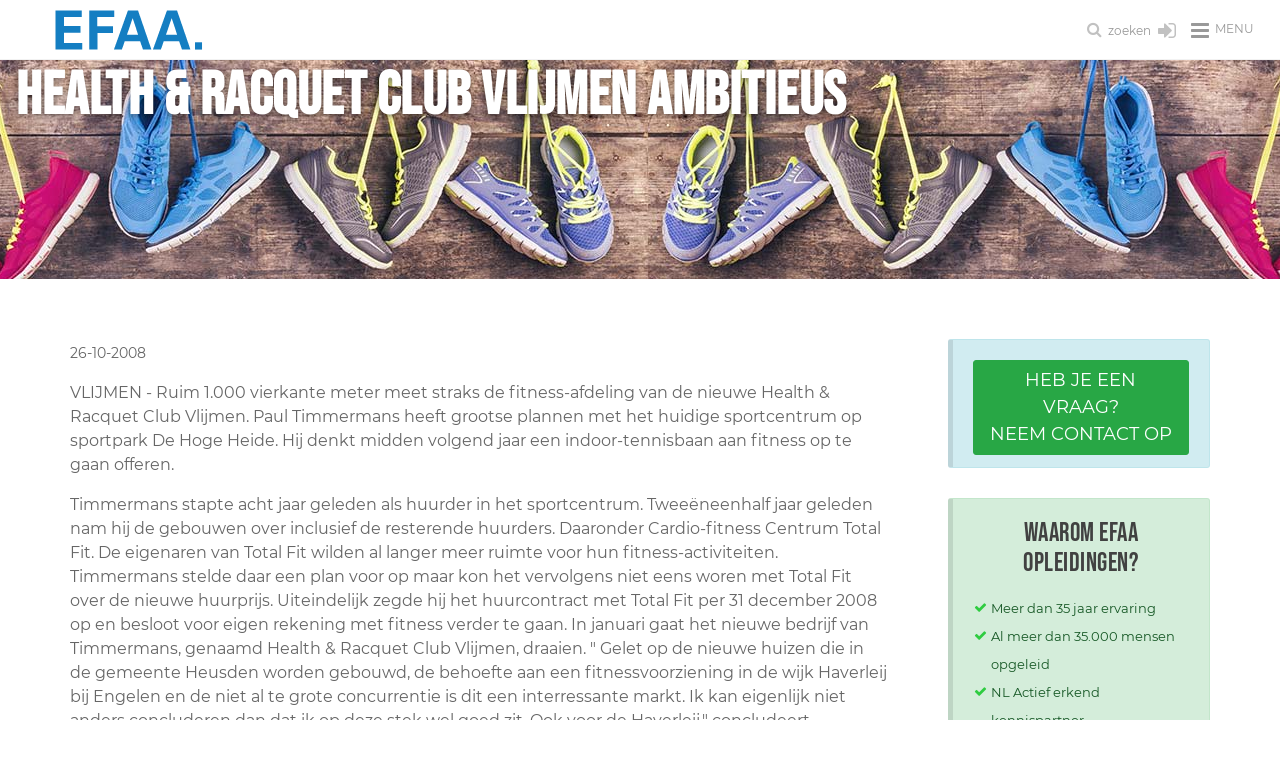

--- FILE ---
content_type: text/html; charset=UTF-8
request_url: https://www.efaa.nl/nieuws/health__racquet_club_vlijmen_ambitieus
body_size: 13468
content:
<!DOCTYPE html>
<html lang="nl">
<head>
    <meta http-equiv="Content-Type" content="text/html; charset=utf-8">
    <meta name="viewport" content="width=device-width, initial-scale=1">
    <link rel="preconnect" href="https://www.googletagmanager.com" crossorigin>
    <link rel="dns-prefetch" href="https://www.googletagmanager.com">
    <title>Nieuws | Blijf op de hoogte van het EFAA-nieuws | EFAA Opleidingen</title>
    <meta name="description" content="Blijf op de hoogte van nieuws uit de fitnessbranche, EFAA opleidingen en Nieuwe Gezondheid. Lees trends, updates en inzichten voor professionals.">
    <meta name="author" content="EFAA">
    <meta name="copyright" content="EFAA">
    <meta name="robots" content="index,follow">
    <meta name="revisit-after" content="5 days">
    <base href="https://www.efaa.nl">
    <link rel="icon" type="image/png" href="/favicon-96x96.png" sizes="96x96" />
    <link rel="icon" type="image/svg+xml" href="/favicon.svg" />
    <link rel="shortcut icon" href="/favicon.ico" />
    <link rel="apple-touch-icon" sizes="180x180" href="/apple-touch-icon.png" />
    <meta name="apple-mobile-web-app-title" content="EFAA" />
    <link rel="manifest" href="/site.webmanifest" />
    <meta property="og:type" content="website">


                <meta property="og:image"
                  content="https://www.efaa.nl/images/layout/EFAA.jpeg">
                <meta property="og:url"
              content="https://www.efaa.nl/nieuws/health__racquet_club_vlijmen_ambitieus">
        <meta property="og:title" content="Nieuws | Blijf op de hoogte van het EFAA-nieuws | EFAA Opleidingen">
                    <meta property="og:description"
                  content="Blijf op de hoogte van nieuws uit de fitnessbranche, EFAA opleidingen en Nieuwe Gezondheid. Lees trends, updates en inzichten voor professionals.">
        
    <meta name="facebook-domain-verification" content="zdw7kut4um7nvmldyux9vwezs35lf4">
    <meta http-equiv='X-UA-Compatible' content='IE=edge,chrome=1'>
    <![endif]-->
        <link href="/assets/css/efaa.used.min.css?v=5" rel="stylesheet" type="text/css">
    <style>
        #topMain.nav-pills > li > a {
            font-size: 13px;
        }

        #topMain.nav-pills > li > a.dropdown-toggle:after {
            right: 12px !important;
        }

        #topNav ul.dropdown-menu li a {
            font-size: 11px !important;
        }

        @media (min-width: 768px) {
            .logo {
                margin-left: 40px;
            }
        }

        .efaa-hero {
            background-color: rgb(20, 126, 194) !important;
            position: relative;
            overflow: hidden;
            padding: 20px 0 !important;
        }

        /* Widescreen fallback style: when wide header used, show as background with overlay and center title */
        .efaa-hero.wide-bg {
            background: none;
            padding: 0 !important;
        }

        .efaa-hero.wide-bg .bg-wrap {
            position: relative;
            width: 100%;
            height: 219px;
            background-repeat: no-repeat;
            background-position: center center;
            background-size: cover
        }

        .efaa-hero.wide-bg .bg-wrap:before {
            content: "";
            position: absolute;
            inset: 0;
            background: linear-gradient(90deg, rgba(0, 0, 0, 0.45), rgba(0, 0, 0, 0.25))
        }

        .efaa-hero.wide-bg .hero-overlay {
            position: absolute;
            inset: 0;
            display: flex;
            align-items: center;
            justify-content: center;
            text-align: center;
            padding: 0 16px
        }

        .efaa-hero.wide-bg h1 {
            color: #fff !important;
            text-shadow: 0 2px 6px rgba(0, 0, 0, 0.5);
            margin: 0
        }

        .efaa-hero.wide-bg .hero-subtitle {
            color: #e9f6ff
        }

        .efaa-hero .hero-inner {
            display: flex;
            align-items: center;
            justify-content: flex-start;
            gap: 28px;
            min-height: unset;
            padding: 0;
            margin: 0 auto;
            max-width: 1140px
        }

        .efaa-hero .hero-media {
            flex: 0 0 auto
        }

        .efaa-hero .hero-media img {
            display: block;
            max-height: 250px;
            width: auto;
            height: auto;
            border-radius: 12px;
        }

        .efaa-hero .hero-text {
            text-align: left
        }

        .efaa-hero h1 {
            margin: 0 0 6px 0;
            font-size: 60px !important;
            line-height: 1.2
        }

        .efaa-hero.edu-landing h1 {
            font-size: 42px !important;
            color: #fff;
        }

        .efaa-hero .hero-subtitle {
            margin: 0;
            font-size: 16px;
            color: #68c0db;
        }

        @media (max-width: 991px) {
            .efaa-hero .hero-inner {
                gap: 22px;
                min-height: unset
            }

            .efaa-hero .hero-media img {
                max-height: 170px
            }

            .efaa-hero h1 {
                font-size: 44px !important
            }

            .efaa-hero.edu-landing h1 {
                font-size: 36px !important
            }

            .efaa-hero .hero-subtitle {
                font-size: 22px
            }
        }

        @media (max-width: 767px) {
            .efaa-hero {
                padding-top: 0;
                margin-top: 0
            }

            .efaa-hero.page-header {
                padding-top: 0 !important;
                margin-top: 0 !important;
                padding-bottom: 20px;
            }

            .efaa-hero .hero-inner {
                flex-direction: column;
                align-items: center;
                gap: 12px;
                padding: 0 12px 0 12px
            }

            .efaa-hero .container.hero-inner {
                padding-left: 0;
                padding-right: 0
            }

            .efaa-hero .hero-media {
                margin-top: 0;
                margin-bottom: 12px
            }

            .efaa-hero .hero-media img {
                width: 100%;
                height: auto;
                max-width: none;
                max-height: none;
                border-radius: 0
            }

            .efaa-hero .hero-text {
                text-align: center;
                padding: 0 30px;
            }

            .efaa-hero h1 {
                font-size: 28px !important;
                margin: 0 0 0 0;
                line-height: 1.2
            }

            .efaa-hero.edu-landing h1 {
                font-size: 24px !important
            }

            .efaa-hero .hero-subtitle {
                font-size: 24px !important;
                margin: 10px 0 0 0;
            }
        }

        #mc_embed_signup input#mce-EMAIL {
            width: 200px !important;
        }

        .mc-field-group label, .mc-field-group input {
            touch-action: none !important;
        }

        .mc-field-group input:focus, .mc-field-group label:focus {
            -webkit-appearance: auto !important;
            appearance: auto !important;
        }

        #mce-success-response {
            color: #02b700 !important;
        }

        #mce-error-response {
            color: #b92c28 !important;
        }
    </style>
    
</head>
<body class="smoothscroll enable-animation">
<div id="wrapper">
    
<div id="header" class="navbar-toggleable-lg sticky clearfix">
    <header id="topNav">
        <div class="container-fluid">
            <button class="btn btn-mobile" data-toggle="collapse" data-target=".nav-main-collapse">
                <i class="fa fa-bars"></i><span class="pl-6 font-lato fs-12">menu</span>
            </button>
            <ul class="float-right nav nav-pills nav-second-main">
                <li class="search">
                    <a href="javascript:" title="Zoeken op deze website">
                        <i class="fa fa-search fa-fw fs-16"></i> <span class="font-lato fs-12">zoeken</span>
                    </a>
                    <div class="search-box">
                        <form action="/zoeken" method="post" id="search_form">
                            <div class="input-group">
                                <input type="text" name="src" placeholder="Zoeken" class="form-control" id="input_search">
                                <span class="input-group-btn">
												<button class="btn btn-primary" type="submit">Zoeken</button>
											</span>
                            </div>
                        </form>
                    </div>
                </li>

                <li class="d-none d-sm-block">
                    <a href="https://portal.leefstijlclub.nl/user/login" title="Inloggen Leefstijlclub" target="_blank">
                        <i class="fa fa-sign-in fa-fw fs-21"></i>
                    </a>
                </li>

            </ul>
            <a class="logo float-left" href="/">
                <img src="/images/efaa-logo.svg" alt="EFAA - Opleidingen - 30 jaar in beweging" class="pb-10 pt-10">
            </a>
            <div class="navbar-collapse collapse float-left nav-main-collapse submenu-color ml-90">
                <nav class="nav-main">
                    <ul id="topMain" class="nav nav-pills  nav-main nav-hover-animate">
                        <li class="dropdown " id="top1">
            <a href="#" class="text-uppercase pl-lg-3 pr-lg-3 dropdown-toggle" target="_top" title="Opleidingen">
            Opleidingen</a><ul class="dropdown-menu has-topBar "><li class=" " id="top2">
            <a href="/fitnesstrainer-opleidingen" class="text-uppercase pl-lg-3 pr-lg-3 " target="_top" title="Fitnesstrainer (A) en B">
            Fitnesstrainer (A) en B</a></li><li class="divider"></li><li class=" " id="top3">
            <a href="/personal-trainer-opleidingen" class="text-uppercase pl-lg-3 pr-lg-3 " target="_top" title="Personal Trainer">
            Personal Trainer</a></li><li class="divider"></li><li class=" " id="top4">
            <a href="/fitness-en-pt-opleidingen-verdieping" class="text-uppercase pl-lg-3 pr-lg-3 " target="_top" title="Fitness en PT specialisaties">
            Fitness en PT specialisaties</a></li><li class="divider"></li><li class=" " id="top5">
            <a href="/voeding-health-en-lifestyle-opleidingen" class="text-uppercase pl-lg-3 pr-lg-3 " target="_top" title="Voeding en leefstijl">
            Voeding en leefstijl</a></li><li class="divider"></li><li class=" " id="top6">
            <a href="/groepstraining-opleidingen" class="text-uppercase pl-lg-3 pr-lg-3 " target="_top" title="Groepsinstructeur">
            Groepsinstructeur</a></li><li class="divider"></li><li class=" " id="top7">
            <a href="/management-business" class="text-uppercase pl-lg-3 pr-lg-3 " target="_top" title="Management">
            Management</a></li><li class="divider"></li></ul></li><li class="divider"></li><li class=" " id="top8">
            <a href="/english-courses" class="text-uppercase pl-lg-3 pr-lg-3 " target="_top" title="English courses">
            English courses</a></li><li class="divider"></li><li class=" " id="top9">
            <a href="/online-zelfstudies" class="text-uppercase pl-lg-3 pr-lg-3 " target="_top" title="Online zelfstudies">
            Online zelfstudies</a></li><li class="divider"></li><li class=" " id="top10">
            <a href="/acties" class="text-uppercase pl-lg-3 pr-lg-3 " target="_top" title="Acties">
            Acties</a></li><li class="divider"></li><li class=" " id="top11">
            <a href="/agenda" class="text-uppercase pl-lg-3 pr-lg-3 " target="_top" title="Cursusdata">
            Cursusdata</a></li><li class="divider"></li><li class="dropdown active" id="top12">
            <a href="#" class="text-uppercase pl-lg-3 pr-lg-3 dropdown-toggle" target="_top" title="Over ons">
            Over ons</a><ul class="dropdown-menu has-topBar "><li class=" " id="top13">
            <a href="/missie-en-visie" class="text-uppercase pl-lg-3 pr-lg-3 " target="_top" title="Missie en visie">
            Missie en visie</a></li><li class="divider"></li><li class=" " id="top14">
            <a href="/historie-van-fitness" class="text-uppercase pl-lg-3 pr-lg-3 " target="_top" title="Historie van fitness">
            Historie van fitness</a></li><li class="divider"></li><li class=" " id="top15">
            <a href="/het-unieke-interactieve-leren-van-de-fitnesstrainer-a-opleiding-bij-efaa" class="text-uppercase pl-lg-3 pr-lg-3 " target="_top" title="Fitness A interactief">
            Fitness A interactief</a></li><li class="divider"></li><li class=" " id="top16">
            <a href="/personal-trainer-opleiding-bij-efaa-nasm" class="text-uppercase pl-lg-3 pr-lg-3 " target="_top" title="PT bij EFAA / NASM">
            PT bij EFAA / NASM</a></li><li class="divider"></li><li class=" " id="top17">
            <a href="/hercertificering-nasm-personal-trainer-certificaat" class="text-uppercase pl-lg-3 pr-lg-3 " target="_top" title="NASM hercertificering">
            NASM hercertificering</a></li><li class="divider"></li><li class=" " id="top18">
            <a href="/the-nasm-optimum-performance-training-model" class="text-uppercase pl-lg-3 pr-lg-3 " target="_top" title="NASM OPT model">
            NASM OPT model</a></li><li class="divider"></li><li class=" " id="top19">
            <a href="/veelgestelde-vragen" class="text-uppercase pl-lg-3 pr-lg-3 " target="_top" title="Veelgestelde vragen">
            Veelgestelde vragen</a></li><li class="divider"></li><li class=" " id="top20">
            <a href="/voordeelpakketten" class="text-uppercase pl-lg-3 pr-lg-3 " target="_top" title="Voordeelpakketten">
            Voordeelpakketten</a></li><li class="divider"></li><li class=" " id="top21">
            <a href="/locaties" class="text-uppercase pl-lg-3 pr-lg-3 " target="_top" title="Locaties">
            Locaties</a></li><li class="divider"></li><li class=" active" id="top22">
            <a href="/nieuws" class="text-uppercase pl-lg-3 pr-lg-3 " target="_top" title="Nieuws">
            Nieuws</a></li><li class="divider"></li><li class=" " id="top23">
            <a href="/nieuwe-gezondheid-trainers-netwerk" class="text-uppercase pl-lg-3 pr-lg-3 " target="_top" title="Trainers netwerk">
            Trainers netwerk</a></li><li class="divider"></li><li class=" " id="top24">
            <a href="/lidmaatschappen" class="text-uppercase pl-lg-3 pr-lg-3 " target="_top" title="Steunpunt worden">
            Steunpunt worden</a></li><li class="divider"></li><li class=" " id="top25">
            <a href="/management-toolbox " class="text-uppercase pl-lg-3 pr-lg-3 " target="_top" title="Management toolbox">
            Management toolbox</a></li><li class="divider"></li><li class=" " id="top26">
            <a href="/partners" class="text-uppercase pl-lg-3 pr-lg-3 " target="_top" title="Erkenning & Partners">
            Erkenning & Partners</a></li><li class="divider"></li><li class=" " id="top27">
            <a href="/uwv-scholingsbedrijf" class="text-uppercase pl-lg-3 pr-lg-3 " target="_top" title="UWV Scholingsbedrijf">
            UWV Scholingsbedrijf</a></li><li class="divider"></li><li class=" " id="top28">
            <a href="/docenten" class="text-uppercase pl-lg-3 pr-lg-3 " target="_top" title="Docenten">
            Docenten</a></li><li class="divider"></li><li class=" " id="top29">
            <a href="/stageplaatsen" class="text-uppercase pl-lg-3 pr-lg-3 " target="_top" title="Stageplaatsen">
            Stageplaatsen</a></li><li class="divider"></li><li class=" " id="top30">
            <a href="/nasm_personal_trainers_register" class="text-uppercase pl-lg-3 pr-lg-3 " target="_top" title="NASM PT Register">
            NASM PT Register</a></li><li class="divider"></li></ul></li><li class="divider"></li><li class=" " id="top31">
            <a href="/contact" class="text-uppercase pl-lg-3 pr-lg-3 " target="_top" title="Contact">
            Contact</a></li><li class="divider"></li>                    </ul>
                </nav>
            </div>

        </div>
    </header>
</div>
                    <section class="page-header border-0 efaa-hero wide-bg">
                <div class="bg-wrap" style="background-image:url('/assets/images/headers/5.jpg')">
                    <div class="hero-overlay">
                        <h1 class="fw-600 lh-12 m-0">Health &amp; Racquet Club Vlijmen ambitieus</h1>
                    </div>
                </div>
            </section>
                            <section class="section-sm">
            <div class="container">
                <div class="row">
                    <div class="col-lg-9 col-md-8">
                        <div class="pr-30 pr-sm-0 pr-xs-0">
                            <style type="text/css">
    .news img {
        display: block !important;
        max-width: 100% !important;
        height: auto !important;
        margin: 0 auto 20px auto;
    }
    .news img[align="left"],
    .news img[style*="float: left"],
    .news img[style*="float:left"]{
        margin: 0 25px 20px 0px;
    }
    .news img[align="right"],
    .news img[style*="float: right"],
    .news img[style*="float:right"]{
        margin: 0 0px 20px 25px;
    }
    @media (max-width: 450px) {
        .news img {
            display: block !important;
            margin: 8px auto 20px auto !important;
            float:none !important;
        }
    }
</style>
<div class="news">
		<p><small>26-10-2008</small></p>
        <p>VLIJMEN - Ruim 1.000 vierkante meter meet straks de fitness-afdeling van de nieuwe Health &amp; Racquet Club Vlijmen. Paul Timmermans heeft grootse plannen met het huidige sportcentrum op sportpark De Hoge Heide. Hij denkt midden volgend jaar een indoor-tennisbaan aan fitness op te gaan offeren. </p><p>Timmermans stapte acht jaar geleden als huurder in het sportcentrum. Tweeëneenhalf jaar geleden nam hij de gebouwen over inclusief de resterende huurders. Daaronder Cardio-fitness Centrum Total Fit. De eigenaren van Total Fit wilden al langer meer ruimte voor hun fitness-activiteiten. Timmermans stelde daar een plan voor op maar kon het vervolgens niet eens woren met Total Fit over de nieuwe huurprijs. Uiteindelijk zegde hij het huurcontract met Total Fit per 31 december 2008 op en besloot voor eigen rekening met fitness verder te gaan. In januari gaat het nieuwe bedrijf van Timmermans, genaamd Health &amp; Racquet Club Vlijmen, draaien. &quot; Gelet op de nieuwe huizen die in de gemeente Heusden worden gebouwd, de behoefte aan een fitnessvoorziening in de wijk Haverleij bij Engelen en de niet al te grote concurrentie is dit een interressante markt. Ik kan eigenlijk niet anders concluderen dan dat ik op deze stek wel goed zit. Ook voor de Haverleij,&quot; concludeert Timmermans. Hij zet z'n nieuwe bedrijfsonderdeel niet alleen op. Fysiotherapeut Rob Bello doet met hem mee. Hij is fysiotherapeut bij FC Den Bosch en als zodanig ook verbonden aan de nieuwe Flik Flak-hal in Den Bosch. Hij wil op de Vliedberg zijn hoofdvestiging met kantoor- en behandelruimte vestigen.In de plannen blijft de huidige fitnessruimte van 250 vierkante meter gehandhaafd. Daar voegt Timmermans op termijn dus een van de drie overdekte tennisbanen uit de hal aan toe. Dat wil zeggen: nog eens 600 vierkante meter. In een later stadium overweegt Timmermans die hal van een vide te voorzien zodat nog eens 175 vierkante meter extra aan fitnessruimte ontstaat. De exploitant van het sportcentrum sluit niet uit dat hij in de toekomst nog een baan van de hal opoffert voor zijn nieuwe tak van sport. Hij denkt daarbij aan whirlpools en andere aan fitness gelinkte wellness-activiteiten. </p></div>
        <div class="mt-30"><h2>Volg ons ook op:<h2>
            <a href="https://www.facebook.com/pages/Efaa-Weert/484044354957767" class="social-icon social-icon-sm social-icon-transparent social-facebook" data-toggle="tooltip" data-placement="top" title="" data-original-title="Volg ons via Facebook">
                <i class="icon-facebook"></i>
                <i class="icon-facebook"></i>
            </a>

            <a href="https://twitter.com/efaaweert" class="social-icon social-icon-sm social-icon-transparent social-twitter" data-toggle="tooltip" data-placement="top" title="" data-original-title="Volg EFAA via Twitter">
                <i class="icon-twitter"></i>
                <i class="icon-twitter"></i>
            </a>

            <a href="https://www.linkedin.com/company/efaa-weert" class="social-icon social-icon-sm social-icon-transparent social-linkedin" data-toggle="tooltip" data-placement="top" title="" data-original-title="Volg ons via Linkedin">
                <i class="icon-linkedin"></i>
                <i class="icon-linkedin"></i>
            </a>

        </div><h2 class="mt-30">Overige nieuws</h2>
			    <div class="table-responsive">
    <table class="table table-sm table-hover">
					<tr>
                <td class="align-top"><a href="https://www.efaa.nl/nieuws/from-passion-to-profession" title="From Passion to Profession: "  class="d-block"><i class="fa fa-chevron-right text-gray"></i></a></td>
                <td><a href="https://www.efaa.nl/nieuws/from-passion-to-profession" title="From Passion to Profession: "  class="text-primary d-block">From Passion to Profession: </a></td>
                <td><a href="https://www.efaa.nl/nieuws/from-passion-to-profession" title="From Passion to Profession: "  class="d-block"><span class="badge badge-light float-right ml-7"> 12-01-2026</span></a></td>
			</tr>
						<tr>
                <td class="align-top"><a href="https://www.efaa.nl/nieuws/de-succesformule-voor-reformer-pilates" title="De succesformule voor Reformer Pilates"  class="d-block"><i class="fa fa-chevron-right text-gray"></i></a></td>
                <td><a href="https://www.efaa.nl/nieuws/de-succesformule-voor-reformer-pilates" title="De succesformule voor Reformer Pilates"  class="text-primary d-block">De succesformule voor Reformer Pilates</a></td>
                <td><a href="https://www.efaa.nl/nieuws/de-succesformule-voor-reformer-pilates" title="De succesformule voor Reformer Pilates"  class="d-block"><span class="badge badge-light float-right ml-7"> 08-01-2026</span></a></td>
			</tr>
						<tr>
                <td class="align-top"><a href="https://www.efaa.nl/nieuws/eerste-europese-leefstijlscan-campagne-van-start" title="Eerste Europese leefstijlscan-campagne van start!"  class="d-block"><i class="fa fa-chevron-right text-gray"></i></a></td>
                <td><a href="https://www.efaa.nl/nieuws/eerste-europese-leefstijlscan-campagne-van-start" title="Eerste Europese leefstijlscan-campagne van start!"  class="text-primary d-block">Eerste Europese leefstijlscan-campagne van start!</a></td>
                <td><a href="https://www.efaa.nl/nieuws/eerste-europese-leefstijlscan-campagne-van-start" title="Eerste Europese leefstijlscan-campagne van start!"  class="d-block"><span class="badge badge-light float-right ml-7"> 04-01-2026</span></a></td>
			</tr>
						<tr>
                <td class="align-top"><a href="https://www.efaa.nl/nieuws/meer-dan-een-gym-039sterk039---over-kracht-kwetsbaarheid-en-verbinding" title="Meer dan een gym: 'Sterk' - over kracht, kwetsbaarheid en verbinding"  class="d-block"><i class="fa fa-chevron-right text-gray"></i></a></td>
                <td><a href="https://www.efaa.nl/nieuws/meer-dan-een-gym-039sterk039---over-kracht-kwetsbaarheid-en-verbinding" title="Meer dan een gym: 'Sterk' - over kracht, kwetsbaarheid en verbinding"  class="text-primary d-block">Meer dan een gym: 'Sterk' - over kracht, kwetsbaarheid en verbinding</a></td>
                <td><a href="https://www.efaa.nl/nieuws/meer-dan-een-gym-039sterk039---over-kracht-kwetsbaarheid-en-verbinding" title="Meer dan een gym: 'Sterk' - over kracht, kwetsbaarheid en verbinding"  class="d-block"><span class="badge badge-light float-right ml-7"> 31-12-2025</span></a></td>
			</tr>
						<tr>
                <td class="align-top"><a href="https://www.efaa.nl/nieuws/pilates-en-de-overgang" title="Pilates en de overgang!"  class="d-block"><i class="fa fa-chevron-right text-gray"></i></a></td>
                <td><a href="https://www.efaa.nl/nieuws/pilates-en-de-overgang" title="Pilates en de overgang!"  class="text-primary d-block">Pilates en de overgang!</a></td>
                <td><a href="https://www.efaa.nl/nieuws/pilates-en-de-overgang" title="Pilates en de overgang!"  class="d-block"><span class="badge badge-light float-right ml-7"> 29-12-2025</span></a></td>
			</tr>
						<tr>
                <td class="align-top"><a href="https://www.efaa.nl/nieuws/de-kwaliteit-van-reformer-pilates-lessen-is-geen-bijzaak" title="De kwaliteit van Reformer Pilates-lessen is geen bijzaak,"  class="d-block"><i class="fa fa-chevron-right text-gray"></i></a></td>
                <td><a href="https://www.efaa.nl/nieuws/de-kwaliteit-van-reformer-pilates-lessen-is-geen-bijzaak" title="De kwaliteit van Reformer Pilates-lessen is geen bijzaak,"  class="text-primary d-block">De kwaliteit van Reformer Pilates-lessen is geen bijzaak,</a></td>
                <td><a href="https://www.efaa.nl/nieuws/de-kwaliteit-van-reformer-pilates-lessen-is-geen-bijzaak" title="De kwaliteit van Reformer Pilates-lessen is geen bijzaak,"  class="d-block"><span class="badge badge-light float-right ml-7"> 22-12-2025</span></a></td>
			</tr>
						<tr>
                <td class="align-top"><a href="https://www.efaa.nl/nieuws/2050-twaalf-miljoen-nederlanders-met-een-chronische-aandoening" title="2050: twaalf miljoen Nederlanders met een chronische aandoening,"  class="d-block"><i class="fa fa-chevron-right text-gray"></i></a></td>
                <td><a href="https://www.efaa.nl/nieuws/2050-twaalf-miljoen-nederlanders-met-een-chronische-aandoening" title="2050: twaalf miljoen Nederlanders met een chronische aandoening,"  class="text-primary d-block">2050: twaalf miljoen Nederlanders met een chronische aandoening,</a></td>
                <td><a href="https://www.efaa.nl/nieuws/2050-twaalf-miljoen-nederlanders-met-een-chronische-aandoening" title="2050: twaalf miljoen Nederlanders met een chronische aandoening,"  class="d-block"><span class="badge badge-light float-right ml-7"> 22-12-2025</span></a></td>
			</tr>
						<tr>
                <td class="align-top"><a href="https://www.efaa.nl/nieuws/europa-moet-versneld-inzetten-op-preventie-en-beweging" title="Europa moet versneld inzetten op preventie en beweging"  class="d-block"><i class="fa fa-chevron-right text-gray"></i></a></td>
                <td><a href="https://www.efaa.nl/nieuws/europa-moet-versneld-inzetten-op-preventie-en-beweging" title="Europa moet versneld inzetten op preventie en beweging"  class="text-primary d-block">Europa moet versneld inzetten op preventie en beweging</a></td>
                <td><a href="https://www.efaa.nl/nieuws/europa-moet-versneld-inzetten-op-preventie-en-beweging" title="Europa moet versneld inzetten op preventie en beweging"  class="d-block"><span class="badge badge-light float-right ml-7"> 20-12-2025</span></a></td>
			</tr>
						<tr>
                <td class="align-top"><a href="https://www.efaa.nl/nieuws/pilates-als-methode-voor-houdings--en-bewegingskwaliteit" title="Pilates als methode voor houdings- en bewegingskwaliteit"  class="d-block"><i class="fa fa-chevron-right text-gray"></i></a></td>
                <td><a href="https://www.efaa.nl/nieuws/pilates-als-methode-voor-houdings--en-bewegingskwaliteit" title="Pilates als methode voor houdings- en bewegingskwaliteit"  class="text-primary d-block">Pilates als methode voor houdings- en bewegingskwaliteit</a></td>
                <td><a href="https://www.efaa.nl/nieuws/pilates-als-methode-voor-houdings--en-bewegingskwaliteit" title="Pilates als methode voor houdings- en bewegingskwaliteit"  class="d-block"><span class="badge badge-light float-right ml-7"> 04-12-2025</span></a></td>
			</tr>
						<tr>
                <td class="align-top"><a href="https://www.efaa.nl/nieuws/sporten-in-de-sportschool-tijdens-de-feestdagen-feest-voor-iedereen" title="Sporten in de sportschool tijdens de feestdagen:"  class="d-block"><i class="fa fa-chevron-right text-gray"></i></a></td>
                <td><a href="https://www.efaa.nl/nieuws/sporten-in-de-sportschool-tijdens-de-feestdagen-feest-voor-iedereen" title="Sporten in de sportschool tijdens de feestdagen:"  class="text-primary d-block">Sporten in de sportschool tijdens de feestdagen:</a></td>
                <td><a href="https://www.efaa.nl/nieuws/sporten-in-de-sportschool-tijdens-de-feestdagen-feest-voor-iedereen" title="Sporten in de sportschool tijdens de feestdagen:"  class="d-block"><span class="badge badge-light float-right ml-7"> 04-12-2025</span></a></td>
			</tr>
						<tr>
                <td class="align-top"><a href="https://www.efaa.nl/nieuws/mensen-met-een-verstandelijke-beperking-in-de-sportschool" title="Mensen met een verstandelijke beperking in de sportschool"  class="d-block"><i class="fa fa-chevron-right text-gray"></i></a></td>
                <td><a href="https://www.efaa.nl/nieuws/mensen-met-een-verstandelijke-beperking-in-de-sportschool" title="Mensen met een verstandelijke beperking in de sportschool"  class="text-primary d-block">Mensen met een verstandelijke beperking in de sportschool</a></td>
                <td><a href="https://www.efaa.nl/nieuws/mensen-met-een-verstandelijke-beperking-in-de-sportschool" title="Mensen met een verstandelijke beperking in de sportschool"  class="d-block"><span class="badge badge-light float-right ml-7"> 13-11-2025</span></a></td>
			</tr>
						<tr>
                <td class="align-top"><a href="https://www.efaa.nl/nieuws/train-als-professional" title="Train als professional"  class="d-block"><i class="fa fa-chevron-right text-gray"></i></a></td>
                <td><a href="https://www.efaa.nl/nieuws/train-als-professional" title="Train als professional"  class="text-primary d-block">Train als professional</a></td>
                <td><a href="https://www.efaa.nl/nieuws/train-als-professional" title="Train als professional"  class="d-block"><span class="badge badge-light float-right ml-7"> 13-11-2025</span></a></td>
			</tr>
						<tr>
                <td class="align-top"><a href="https://www.efaa.nl/nieuws/van-trainer-naar-coach" title="Van trainer naar coach!"  class="d-block"><i class="fa fa-chevron-right text-gray"></i></a></td>
                <td><a href="https://www.efaa.nl/nieuws/van-trainer-naar-coach" title="Van trainer naar coach!"  class="text-primary d-block">Van trainer naar coach!</a></td>
                <td><a href="https://www.efaa.nl/nieuws/van-trainer-naar-coach" title="Van trainer naar coach!"  class="d-block"><span class="badge badge-light float-right ml-7"> 04-11-2025</span></a></td>
			</tr>
						<tr>
                <td class="align-top"><a href="https://www.efaa.nl/nieuws/de-volgende-stap-voor-sportscholen" title="Sarcopenie preventie - De volgende stap voor sportscholen"  class="d-block"><i class="fa fa-chevron-right text-gray"></i></a></td>
                <td><a href="https://www.efaa.nl/nieuws/de-volgende-stap-voor-sportscholen" title="Sarcopenie preventie - De volgende stap voor sportscholen"  class="text-primary d-block">Sarcopenie preventie - De volgende stap voor sportscholen</a></td>
                <td><a href="https://www.efaa.nl/nieuws/de-volgende-stap-voor-sportscholen" title="Sarcopenie preventie - De volgende stap voor sportscholen"  class="d-block"><span class="badge badge-light float-right ml-7"> 20-10-2025</span></a></td>
			</tr>
						<tr>
                <td class="align-top"><a href="https://www.efaa.nl/nieuws/word-fitness--en-leefstijlcoach" title="Word fitness- én leefstijlcoach!"  class="d-block"><i class="fa fa-chevron-right text-gray"></i></a></td>
                <td><a href="https://www.efaa.nl/nieuws/word-fitness--en-leefstijlcoach" title="Word fitness- én leefstijlcoach!"  class="text-primary d-block">Word fitness- én leefstijlcoach!</a></td>
                <td><a href="https://www.efaa.nl/nieuws/word-fitness--en-leefstijlcoach" title="Word fitness- én leefstijlcoach!"  class="d-block"><span class="badge badge-light float-right ml-7"> 19-10-2025</span></a></td>
			</tr>
			    </table></div>
	<ul class="pagination pagination-sm">
    <li class="page-item active"><a class="page-link" href="/nieuws/1" title="Pagina 1">1</a></li><li class="page-item "><a class="page-link" href="/nieuws/2" title="Pagina 2">2</a></li><li class="page-item "><a class="page-link" href="/nieuws/3" title="Pagina 3">3</a></li><li class="page-item "><a class="page-link" href="/nieuws/4" title="Pagina 4">4</a></li><li class="page-item"><a class="page-link" href="/nieuws/2" title="Volgende">&rsaquo;</a></li>
                        <li class="page-item"><a class="page-link" href="/nieuws/78" title="Laatste">&raquo;</a></li></ul>
                                                                                                                    <p class="fs-10 mb-2 mt-60"><em>Je bent hier:</em></p>
                                <section class="page-header page-header-xs pb-5 pt-5 border-0">
                                    <ol class="breadcrumb breadcrumb-inverse mt-0" style="position: relative">
                                        <li><a href="/" title="Home">Home</a></li><li><a href="/over-ons" target="_top" title="Over ons">Over ons</a></li><li><a href="/nieuws" target="_top" title="Nieuws">Nieuws</a></li><li class="active"><strong>Health &amp; Racquet Club Vlijmen ambitieus</strong></li>                                    </ol>
                                </section>
                                                    </div>
                    </div>
                    <div class="col-lg-3 col-md-4">
                                                    <div class="alert alert-info pt-20">
                                <a href="/contact" class="btn btn-success btn-block wow bounce fs-18"
                                   data-wow-delay="1s">Heb je een vraag?<br>Neem
                                    contact op</a>
                            </div>
                            <div class="alert alert-success mt-30 pt-20  mb-20">
                                <h3 class="text-center">Waarom EFAA opleidingen?</h3>
                                <ul class="fa-ul ml-18 fs-13 mb-15">
                                        <li style="line-height: 28px"><i class="fa fa-li fa-check text-green pl-8" style="top: .5em;"></i>Meer dan 35 jaar
        ervaring
    </li>
    <li style="line-height: 28px"><i class="fa fa-li fa-check text-green pl-8" style="top: .5em;"></i>Al meer dan 35.000
        mensen opgeleid
    </li>
    <li style="line-height: 28px"><i class="fa fa-li fa-check text-green pl-8" style="top: .5em;"></i>NL Actief erkend kennispartner
    </li>
    <li style="line-height: 28px"><i class="fa fa-li fa-check text-green pl-8" style="top: .5em;"></i>Fitness A en B
        NL Actief erkend en EREPS level 3 (EU)
    </li>
    <li style="line-height: 28px"><i class="fa fa-li fa-check text-green pl-8" style="top: .5em;"></i>NASM PT
        Europe Active EQF/EREPS level 4 (EU) erkend
    </li>
    <li style="line-height: 28px"><i class="fa fa-li fa-check text-green pl-8" style="top: .5em;"></i>Meer dan 2500
        Nederlandse PTers gingen je voor
    </li>
    <li style="line-height: 28px"><i class="fa fa-li fa-check text-green pl-8" style="top: .5em;"></i>Combinatie
        opleidingen online en praktijk leren
    </li>
    <li style="line-height: 28px"><i class="fa fa-li fa-check text-green pl-8" style="top: .5em;"></i>Locaties door heel
        Nederland
    </li>
    <li style="line-height: 28px"><i class="fa fa-li fa-check text-green pl-8" style="top: .5em;"></i>Voordelige
        combinatie- en totaalpakketten
    </li>
    <li style="line-height: 28px"><i class="fa fa-li fa-check text-green pl-8" style="top: .5em;"></i>Gespreid betalen
        mogelijk
    </li>
    <li style="line-height: 28px"><i class="fa fa-li fa-check text-green pl-8" style="top: .5em;"></i>Slagingspercentage
        boven 90%
    </li>                                </ul>
                            </div>
                                                                                                                                                        <div class="box-light border-bottom-1 border-top-1 rounded-bottom rounded-top rounded-left rounded-top">
                                <p class="bold">EFAA</p>
                                <ul class="nav flex-column border-0 nav-tabs  fs-14">
                                                                            <li class="nav-item hover-shadow"><a
                                                    href="/missie-en-visie" title="Missie en visie"
                                                    class="text-gray nav-link pl-5 pr-5 ">
                                                <i class="fa fa-angle-right"></i>
                                                Missie en visie                                            </a></li>
                                                                                <li class="nav-item hover-shadow"><a
                                                    href="/historie-van-fitness" title="Historie van fitness"
                                                    class="text-gray nav-link pl-5 pr-5 ">
                                                <i class="fa fa-angle-right"></i>
                                                Historie van fitness                                            </a></li>
                                                                                <li class="nav-item hover-shadow"><a
                                                    href="/het-unieke-interactieve-leren-van-de-fitnesstrainer-a-opleiding-bij-efaa" title="Fitness A interactief"
                                                    class="text-gray nav-link pl-5 pr-5 ">
                                                <i class="fa fa-angle-right"></i>
                                                Fitness A interactief                                            </a></li>
                                                                                <li class="nav-item hover-shadow"><a
                                                    href="/personal-trainer-opleiding-bij-efaa-nasm" title="PT bij EFAA / NASM"
                                                    class="text-gray nav-link pl-5 pr-5 ">
                                                <i class="fa fa-angle-right"></i>
                                                PT bij EFAA / NASM                                            </a></li>
                                                                                <li class="nav-item hover-shadow"><a
                                                    href="/hercertificering-nasm-personal-trainer-certificaat" title="NASM hercertificering"
                                                    class="text-gray nav-link pl-5 pr-5 ">
                                                <i class="fa fa-angle-right"></i>
                                                NASM hercertificering                                            </a></li>
                                                                                <li class="nav-item hover-shadow"><a
                                                    href="/the-nasm-optimum-performance-training-model" title="NASM OPT model"
                                                    class="text-gray nav-link pl-5 pr-5 ">
                                                <i class="fa fa-angle-right"></i>
                                                NASM OPT model                                            </a></li>
                                                                                <li class="nav-item hover-shadow"><a
                                                    href="/veelgestelde-vragen" title="Veelgestelde vragen"
                                                    class="text-gray nav-link pl-5 pr-5 ">
                                                <i class="fa fa-angle-right"></i>
                                                Veelgestelde vragen                                            </a></li>
                                                                                <li class="nav-item hover-shadow"><a
                                                    href="/voordeelpakketten" title="Voordeelpakketten"
                                                    class="text-gray nav-link pl-5 pr-5 ">
                                                <i class="fa fa-angle-right"></i>
                                                Voordeelpakketten                                            </a></li>
                                                                                <li class="nav-item hover-shadow"><a
                                                    href="/locaties" title="Locaties"
                                                    class="text-gray nav-link pl-5 pr-5 ">
                                                <i class="fa fa-angle-right"></i>
                                                Locaties                                            </a></li>
                                                                                <li class="nav-item hover-shadow"><a
                                                    href="/nieuws" title="Nieuws"
                                                    class="text-gray nav-link pl-5 pr-5 active">
                                                <i class="fa fa-angle-right"></i>
                                                Nieuws                                            </a></li>
                                                                                <li class="nav-item hover-shadow"><a
                                                    href="/nieuwe-gezondheid-trainers-netwerk" title="Trainers netwerk"
                                                    class="text-gray nav-link pl-5 pr-5 ">
                                                <i class="fa fa-angle-right"></i>
                                                Trainers netwerk                                            </a></li>
                                                                                <li class="nav-item hover-shadow"><a
                                                    href="/lidmaatschappen" title="Steunpunt worden"
                                                    class="text-gray nav-link pl-5 pr-5 ">
                                                <i class="fa fa-angle-right"></i>
                                                Steunpunt worden                                            </a></li>
                                                                                <li class="nav-item hover-shadow"><a
                                                    href="/management-toolbox " title="Management toolbox"
                                                    class="text-gray nav-link pl-5 pr-5 ">
                                                <i class="fa fa-angle-right"></i>
                                                Management toolbox                                            </a></li>
                                                                                <li class="nav-item hover-shadow"><a
                                                    href="/partners" title="Erkenning & Partners"
                                                    class="text-gray nav-link pl-5 pr-5 ">
                                                <i class="fa fa-angle-right"></i>
                                                Erkenning & Partners                                            </a></li>
                                                                                <li class="nav-item hover-shadow"><a
                                                    href="/uwv-scholingsbedrijf" title="UWV Scholingsbedrijf"
                                                    class="text-gray nav-link pl-5 pr-5 ">
                                                <i class="fa fa-angle-right"></i>
                                                UWV Scholingsbedrijf                                            </a></li>
                                                                                <li class="nav-item hover-shadow"><a
                                                    href="/docenten" title="Docenten"
                                                    class="text-gray nav-link pl-5 pr-5 ">
                                                <i class="fa fa-angle-right"></i>
                                                Docenten                                            </a></li>
                                                                                <li class="nav-item hover-shadow"><a
                                                    href="/stageplaatsen" title="Stageplaatsen"
                                                    class="text-gray nav-link pl-5 pr-5 ">
                                                <i class="fa fa-angle-right"></i>
                                                Stageplaatsen                                            </a></li>
                                                                                <li class="nav-item hover-shadow"><a
                                                    href="/nasm_personal_trainers_register" title="NASM PT Register"
                                                    class="text-gray nav-link pl-5 pr-5 ">
                                                <i class="fa fa-angle-right"></i>
                                                NASM PT Register                                            </a></li>
                                                                        </ul>
                            </div>
                                                                                                                                                                                                                    </div>
                </div>
            </div>
        </section>
        <div class="callout alert alert-warning pt-90 pb-90">
            <div class="text-center">
                <h2>Opleidingsadvies nodig?</h2>
                <p class="fs-20 mt-30">
                    Vul de opleidingen keuze scan in en wij helpen je verder.
                </p>
                <a href="/opleidingen-keuze-scan" class="btn btn-warning btn-lg mt-30">DOE DE KEUZE
                    SCAN</a>
            </div>
        </div>
        <section class="section-sm">
            <div class="container">
                <div class="text-center mb-10">
                    <h2 class="">AANGESLOTEN BIJ</h2>
                </div>
                <hr class="mb-30 opacity-5">
                <div class="text-center">
                    <div class="owl-carousel m-0"
                         data-plugin-options='{ "center": true,"singleItem": false, "items":5,"autoPlay": true, "autowidth": false,"pagination": false}'>
                                                                            <div><a href="/partners/80/active-health-center"
                                    title="Active Health Center" aria-label="Active Health Center"> <img
                                            loading="lazy"
                                            class="grayscale-hover-color wow bounceInRight"
                                            src="/images/partners/small/ahc.jpg"
                                            alt="Active Health Center"
                                            style="max-height:60px;"/>
                                </a></div>
                                                    <div><a href="/partners/57/nl-actief"
                                    title="NL Actief" aria-label="NL Actief"> <img
                                            loading="lazy"
                                            class="grayscale-hover-color wow bounceInRight"
                                            src="/images/partners/small/nl-actief.jpg"
                                            alt="NL Actief"
                                            style="max-height:60px;"/>
                                </a></div>
                                                    <div><a href="/partners/38/nasm"
                                    title="NASM" aria-label="NASM"> <img
                                            loading="lazy"
                                            class="grayscale-hover-color wow bounceInRight"
                                            src="/images/partners/small/NASM_logo.jpg"
                                            alt="NASM"
                                            style="max-height:60px;"/>
                                </a></div>
                                                    <div><a href="/partners/55/europeactive"
                                    title="EuropeActive" aria-label="EuropeActive"> <img
                                            loading="lazy"
                                            class="grayscale-hover-color wow bounceInRight"
                                            src="/images/partners/small/EA_LOGO_web.png"
                                            alt="EuropeActive"
                                            style="max-height:60px;"/>
                                </a></div>
                                                    <div><a href="/partners/64/efaa-kennispartner-nl-actief"
                                    title="EFAA, kennispartner NL Actief" aria-label="EFAA, kennispartner NL Actief"> <img
                                            loading="lazy"
                                            class="grayscale-hover-color wow bounceInRight"
                                            src="/images/partners/small/Kennispartner-NL-Actief.jpg"
                                            alt="EFAA, kennispartner NL Actief"
                                            style="max-height:60px;"/>
                                </a></div>
                                                    <div><a href="/partners/66/training-provider-coalition"
                                    title="Training Provider Coalition" aria-label="Training Provider Coalition"> <img
                                            loading="lazy"
                                            class="grayscale-hover-color wow bounceInRight"
                                            src="/images/partners/small/tpc.jpg"
                                            alt="Training Provider Coalition"
                                            style="max-height:60px;"/>
                                </a></div>
                                                    <div><a href="/partners/62/nirvana-fitness"
                                    title="Nirvana Fitness" aria-label="Nirvana Fitness"> <img
                                            loading="lazy"
                                            class="grayscale-hover-color wow bounceInRight"
                                            src="/images/partners/small/nirvana.jpg"
                                            alt="Nirvana Fitness"
                                            style="max-height:60px;"/>
                                </a></div>
                                                    <div><a href="/partners/56/the-european-register-of-exercise-professionals-ereps"
                                    title="The European Register of Exercise Professionals (EREPS)" aria-label="The European Register of Exercise Professionals (EREPS)"> <img
                                            loading="lazy"
                                            class="grayscale-hover-color wow bounceInRight"
                                            src="/images/partners/small/EREPS-logo-2c.png"
                                            alt="The European Register of Exercise Professionals (EREPS)"
                                            style="max-height:60px;"/>
                                </a></div>
                                                    <div><a href="/partners/81/dock-blue-ons-concept"
                                    title="DOCK BLUE : ONS CONCEPT" aria-label="DOCK BLUE : ONS CONCEPT"> <img
                                            loading="lazy"
                                            class="grayscale-hover-color wow bounceInRight"
                                            src="/images/partners/small/dockblue.jpg"
                                            alt="DOCK BLUE : ONS CONCEPT"
                                            style="max-height:60px;"/>
                                </a></div>
                                            </div>
                </div>
            </div>
        </section>
        <section class="section-sm alternate">
    <div class="container">
        <div class="row">
            <div class="col-lg-4 col-md-4 col-sm-4">
                <div class="box-static box-border-top wow bounceInLeft" data-wow-delay="0.1s">
                    <div class="text-center">
                        <h4>EFAA<br>Missie & visie</h4>
                        <p class="pr-15 pl-15"><strong>Samen</strong> bijdragen aan de stop van de toename van overgewicht.</p>
                        <a href="/missie-en-visie" class="image-hover">
                            <img loading="lazy" class="img-fluid" src="/images/layout/Stop-overgewicht-epidemie-logo.png" alt="Stop overgewicht">
                        </a>

                        <a href="/missie-en-visie" class="btn btn-3d btn-success btn-block mt-15 mb-5">MEER
                            INFO</a>
                    </div>
                </div>
            </div>
            <div class="col-lg-4 col-md-4 col-sm-4">
                <div class="box-static box-border-top wow bounceInLeft" data-wow-delay="0.2s">
                    <div class="text-center">
                        <h4>Leefstijlclub<br>Trainers Netwerk</h4>
                        <p class="pr-15 pl-15"><strong>Gratis</strong> inspiratie netwerk voor trainers met
                            passie voor
                            het vak</p>
                        <a href="/nieuwe-gezondheid-trainers-netwerk" class="image-hover">
                            <img loading="lazy" class="img-fluid" src="/images/pages/thumbs/134.jpg" alt="Trainers netwerk">
                        </a>

                        <a href="/nieuwe-gezondheid-trainers-netwerk" class="btn btn-3d btn-success btn-block mt-15 mb-5">MEER
                            INFO</a>
                    </div>
                </div>
            </div>
            <div class="col-lg-4 col-md-4 col-sm-4">
                <div class="box-static box-border-top wow bounceInLeft" data-wow-delay="0.3s">
                    <div class="text-center">
                        <h4>Leefstijlclub<br>Lidmaatschappen</h4>
                        <p class="pr-15 pl-15">Word een <strong>leefstijl kenniscentrum</strong> van jouw regio!</p>
                        <a href="/lidmaatschappen" class="image-hover"><img loading="lazy" class="img-fluid" src="/images/pages/thumbs/ng-appel.png" alt="Nieuwe Gezondheid"></a>
                        <a href="/lidmaatschappen" class="btn btn-3d btn-success btn-block mt-15 mb-5">MEER INFO</a>
                    </div>
                </div>
            </div>

        </div>
    </div>
</section>            <section class="section-sm">
        <div class="container">
            <div class="text-center mb-10">
                <h2 class="">PARTNERS</h2>
            </div>
            <hr class="mb-30 opacity-5">
            <div class="text-center">
                <div class="owl-carousel m-0"
                     data-plugin-options='{ "center": true, "items":5,"singleItem": false, "autoPlay": true, "autowidth": false,"pagination": false}'>
                                                                <div><a href="/partners/74/personal-trainer-online-courses"
                                aria-label="Personal Trainer online courses" title="Personal Trainer online courses"> <img
                                        loading="lazy"
                                        class="grayscale-hover-color"
                                        src="/images/partners/small/optc.svg"
                                        alt="Personal Trainer online courses"
                                        style="max-height:60px;">
                            </a></div>
                                            <div><a href="/partners/79/ptheerhugowaard"
                                aria-label="PT-Heerhugowaard" title="PT-Heerhugowaard"> <img
                                        loading="lazy"
                                        class="grayscale-hover-color"
                                        src="/images/partners/small/pt-heerhugowaard.jpg"
                                        alt="PT-Heerhugowaard"
                                        style="max-height:60px;">
                            </a></div>
                                            <div><a href="/partners/59/werk-aan-je-zaak"
                                aria-label="Werk aan je Zaak" title="Werk aan je Zaak"> <img
                                        loading="lazy"
                                        class="grayscale-hover-color"
                                        src="/images/partners/small/werk-aan-je-zaak.jpg"
                                        alt="Werk aan je Zaak"
                                        style="max-height:60px;">
                            </a></div>
                                            <div><a href="/partners/65/pay-n-plan"
                                aria-label="Pay n Plan" title="Pay n Plan"> <img
                                        loading="lazy"
                                        class="grayscale-hover-color"
                                        src="/images/partners/small/ppl.jpg"
                                        alt="Pay n Plan"
                                        style="max-height:60px;">
                            </a></div>
                                            <div><a href="/partners/75/cios-sittardvenlo"
                                aria-label="CIOS Sittard-Venlo" title="CIOS Sittard-Venlo"> <img
                                        loading="lazy"
                                        class="grayscale-hover-color"
                                        src="/images/partners/small/cios.jpg"
                                        alt="CIOS Sittard-Venlo"
                                        style="max-height:60px;">
                            </a></div>
                                            <div><a href="/partners/29/sportzorg"
                                aria-label="Sportzorg" title="Sportzorg"> <img
                                        loading="lazy"
                                        class="grayscale-hover-color"
                                        src="/images/partners/small/sportzorg.jpg"
                                        alt="Sportzorg"
                                        style="max-height:60px;">
                            </a></div>
                                            <div><a href="/partners/54/kenniscentrum-sport"
                                aria-label="Kenniscentrum Sport" title="Kenniscentrum Sport"> <img
                                        loading="lazy"
                                        class="grayscale-hover-color"
                                        src="/images/partners/small/kenniscentrum-sport-logo-nl.jpg"
                                        alt="Kenniscentrum Sport"
                                        style="max-height:60px;">
                            </a></div>
                                            <div><a href="/partners/6/hardloopcentrum-aart-stigter"
                                aria-label="Hardloopcentrum Aart Stigter" title="Hardloopcentrum Aart Stigter"> <img
                                        loading="lazy"
                                        class="grayscale-hover-color"
                                        src="/images/partners/small/logo_hardloopcentrum_aarti_stigter_webadres.jpg"
                                        alt="Hardloopcentrum Aart Stigter"
                                        style="max-height:60px;">
                            </a></div>
                                            <div><a href="/partners/71/fitee"
                                aria-label="Fitee" title="Fitee"> <img
                                        loading="lazy"
                                        class="grayscale-hover-color"
                                        src="/images/partners/small/fitee.jpg"
                                        alt="Fitee"
                                        style="max-height:60px;">
                            </a></div>
                                            <div><a href="/partners/8/meijers"
                                aria-label="Meijers" title="Meijers"> <img
                                        loading="lazy"
                                        class="grayscale-hover-color"
                                        src="/images/partners/small/meijers.jpg"
                                        alt="Meijers"
                                        style="max-height:60px;">
                            </a></div>
                                            <div><a href="/partners/77/sportloopbaan"
                                aria-label="Sportloopbaan" title="Sportloopbaan"> <img
                                        loading="lazy"
                                        class="grayscale-hover-color"
                                        src="/images/partners/small/sportloopbaan.png"
                                        alt="Sportloopbaan"
                                        style="max-height:60px;">
                            </a></div>
                                            <div><a href="/partners/70/lets-do-it-personal-training"
                                aria-label="LET’S DO IT Personal training" title="LET’S DO IT Personal training"> <img
                                        loading="lazy"
                                        class="grayscale-hover-color"
                                        src="/images/partners/small/letsdoit.svg"
                                        alt="LET’S DO IT Personal training"
                                        style="max-height:60px;">
                            </a></div>
                                            <div><a href="/partners/44/vidarte"
                                aria-label="Vidarte" title="Vidarte"> <img
                                        loading="lazy"
                                        class="grayscale-hover-color"
                                        src="/images/partners/small/vidarte_logo.jpg"
                                        alt="Vidarte"
                                        style="max-height:60px;">
                            </a></div>
                                            <div><a href="/partners/58/hogeschool-van-arnhem-en-nijmegen-han"
                                aria-label="Hogeschool van Arnhem en Nijmegen (HAN)" title="Hogeschool van Arnhem en Nijmegen (HAN)"> <img
                                        loading="lazy"
                                        class="grayscale-hover-color"
                                        src="/images/partners/small/han.jpg"
                                        alt="Hogeschool van Arnhem en Nijmegen (HAN)"
                                        style="max-height:60px;">
                            </a></div>
                                            <div><a href="/partners/41/voorkom-blessures"
                                aria-label="Voorkom blessures" title="Voorkom blessures"> <img
                                        loading="lazy"
                                        class="grayscale-hover-color"
                                        src="/images/partners/small/voorkomblessures_cmyk.jpg"
                                        alt="Voorkom blessures"
                                        style="max-height:60px;">
                            </a></div>
                                            <div><a href="/partners/61/changemetrics"
                                aria-label="Changemetrics" title="Changemetrics"> <img
                                        loading="lazy"
                                        class="grayscale-hover-color"
                                        src="/images/partners/small/changemetrics.jpg"
                                        alt="Changemetrics"
                                        style="max-height:60px;">
                            </a></div>
                                            <div><a href="/partners/38/nasm"
                                aria-label="NASM" title="NASM"> <img
                                        loading="lazy"
                                        class="grayscale-hover-color"
                                        src="/images/partners/small/NASM_logo.jpg"
                                        alt="NASM"
                                        style="max-height:60px;">
                            </a></div>
                                            <div><a href="/partners/69/yourhealth-personal-training"
                                aria-label="YourHealth Personal training" title="YourHealth Personal training"> <img
                                        loading="lazy"
                                        class="grayscale-hover-color"
                                        src="/images/partners/small/yhptah.svg"
                                        alt="YourHealth Personal training"
                                        style="max-height:60px;">
                            </a></div>
                                            <div><a href="/partners/31/train-the-trainers"
                                aria-label="Train the Trainers" title="Train the Trainers"> <img
                                        loading="lazy"
                                        class="grayscale-hover-color"
                                        src="/images/partners/small/trainthetrainers.jpg"
                                        alt="Train the Trainers"
                                        style="max-height:60px;">
                            </a></div>
                                            <div><a href="/partners/60/duwtje"
                                aria-label="Duwtje" title="Duwtje"> <img
                                        loading="lazy"
                                        class="grayscale-hover-color"
                                        src="/images/partners/small/duwtje.jpg"
                                        alt="Duwtje"
                                        style="max-height:60px;">
                            </a></div>
                                            <div><a href="/partners/16/ihrsa"
                                aria-label="IHRSA" title="IHRSA"> <img
                                        loading="lazy"
                                        class="grayscale-hover-color"
                                        src="/images/partners/small/irsa.jpg"
                                        alt="IHRSA"
                                        style="max-height:60px;">
                            </a></div>
                                            <div><a href="/partners/78/trx"
                                aria-label="TRX" title="TRX"> <img
                                        loading="lazy"
                                        class="grayscale-hover-color"
                                        src="/images/partners/small/trx.png"
                                        alt="TRX"
                                        style="max-height:60px;">
                            </a></div>
                                            <div><a href="/partners/67/beroepsvereniging-gewichtsconsulenten-nederland"
                                aria-label="Beroepsvereniging Gewichtsconsulenten Nederland" title="Beroepsvereniging Gewichtsconsulenten Nederland"> <img
                                        loading="lazy"
                                        class="grayscale-hover-color"
                                        src="/images/partners/small/bgn.jpg"
                                        alt="Beroepsvereniging Gewichtsconsulenten Nederland"
                                        style="max-height:60px;">
                            </a></div>
                                            <div><a href="/partners/12/doping-autoriteit"
                                aria-label="Doping Autoriteit" title="Doping Autoriteit"> <img
                                        loading="lazy"
                                        class="grayscale-hover-color"
                                        src="/images/partners/small/doping_autoriteit.jpg"
                                        alt="Doping Autoriteit"
                                        style="max-height:60px;">
                            </a></div>
                                            <div><a href="/partners/72/jouw-personal-trainer-aan-huis"
                                aria-label="Jouw Personal Trainer Aan Huis" title="Jouw Personal Trainer Aan Huis"> <img
                                        loading="lazy"
                                        class="grayscale-hover-color"
                                        src="/images/partners/small/jptah.svg"
                                        alt="Jouw Personal Trainer Aan Huis"
                                        style="max-height:60px;">
                            </a></div>
                                            <div><a href="/partners/76/ufw"
                                aria-label="UFW" title="UFW"> <img
                                        loading="lazy"
                                        class="grayscale-hover-color"
                                        src="/images/partners/small/ufw.jpg"
                                        alt="UFW"
                                        style="max-height:60px;">
                            </a></div>
                                    </div>
            </div>
        </div>
    </section>
    <footer id="footer" style="background: #242424">
        <div class="container  pb-xs-20 pt-xs-20">
            <div class="row">
                <div class="col-md-4">
                    <h3 class="letter-spacing-1">WAAROM <span>EFAA</span></h3>
                    <p class="mb-0"> EFAA biedt opleidingen, hulpmiddelen en bijscholingen voor clubmanagers, fitness
                        trainers,
                        personal trainers en leefstijlcoaches. </p>
                    <div class="divider mt-10 mb-10"></div>
                    <a href="tel:+31495533229" class="block mb-4 fs-18">
                        <i class="fa fa-phone fa-fw text-primary"></i> <span
                                class="fs-14 pt-2">BEL +31 (0)495 - 533229</span></a>
                    <a href="mailto:klantenservice@efaa.nl" class="block mb-4 fs-18"><i
                                class="fa fa-envelope fa-fw text-primary"></i> <span
                                class="fs-14 pt-2">MAIL EFAA KLANTENSERVICE</span></a>
                    <a href="mailto:info@efaa.nl"
                       class="block mb-4 fs-18"><i class="fa fa-envelope fa-fw text-primary"></i>
                        <span class="fs-14 pt-2">MAIL EFAA ALGEMEEN</span></a>
                    <div class="divider mt-10 mb-10"></div>
                    <a href="https://www.fitnesseducationgroup.com" target="_blank" class=""><img
                                loading="lazy"
                                class="img-fluid grayscale-hover-color bg-white p-15"
                                src="/images/pages/FEG-EFAA.png"
                                alt="Logo Fitness Education Group"
                                title="Logo Fitness Education Group"></a>
                </div>
                <div class="col-md-4">
                    <h3 class="letter-spacing-1"><span>EFAA</span></h3>
                    <ul class="footer-links list-unstyled">
                        <li><a href="/opleidingen" title="Onze opleidingen">Opleidingen</a></li>
                            <li><a href="/missie-en-visie" target="_top" title="Missie en visie">Missie en visie</a></li>
        <li><a href="/historie-van-fitness" target="_top" title="Historie van fitness">Historie van fitness</a></li>
        <li><a href="/het-unieke-interactieve-leren-van-de-fitnesstrainer-a-opleiding-bij-efaa" target="_top" title="Fitness A interactief">Fitness A interactief</a></li>
        <li><a href="/personal-trainer-opleiding-bij-efaa-nasm" target="_top" title="PT bij EFAA / NASM">PT bij EFAA / NASM</a></li>
        <li><a href="/hercertificering-nasm-personal-trainer-certificaat" target="_top" title="NASM hercertificering">NASM hercertificering</a></li>
        <li><a href="/the-nasm-optimum-performance-training-model" target="_top" title="NASM OPT model">NASM OPT model</a></li>
        <li><a href="/veelgestelde-vragen" target="_top" title="Veelgestelde vragen">Veelgestelde vragen</a></li>
        <li><a href="/voordeelpakketten" target="_top" title="Voordeelpakketten">Voordeelpakketten</a></li>
        <li><a href="/locaties" target="_top" title="Locaties">Locaties</a></li>
        <li><a href="/nieuws" target="_top" title="Nieuws">Nieuws</a></li>
        <li><a href="/nieuwe-gezondheid-trainers-netwerk" target="_top" title="Trainers netwerk">Trainers netwerk</a></li>
        <li><a href="/lidmaatschappen" target="_top" title="Steunpunt worden">Steunpunt worden</a></li>
        <li><a href="/management-toolbox " target="_top" title="Management toolbox">Management toolbox</a></li>
        <li><a href="/partners" target="_top" title="Erkenning & Partners">Erkenning & Partners</a></li>
        <li><a href="/uwv-scholingsbedrijf" target="_top" title="UWV Scholingsbedrijf">UWV Scholingsbedrijf</a></li>
        <li><a href="/docenten" target="_top" title="Docenten">Docenten</a></li>
        <li><a href="/stageplaatsen" target="_top" title="Stageplaatsen">Stageplaatsen</a></li>
        <li><a href="/nasm_personal_trainers_register" target="_top" title="NASM PT Register">NASM PT Register</a></li>
    </ul>
                </div>
                <div class="col-md-4">
                    <h3 class="letter-spacing-1">BLIJF OP DE HOOGTE</h3>
                    <p>Schrijf in voor de EFAA nieuwsbrief en ontvang belangrijk nieuws en aanbiedingen.</p>
                    <div id="mc_embed_signup">
                        <form action="https://efaa.us6.list-manage.com/subscribe/post?u=0f6b6c95952c77c9398956c33&amp;id=ef44f06f20&amp;f_id=00b508e3f0"
                              method="post" id="mc-embedded-subscribe-form" name="mc-embedded-subscribe-form"
                              class="validate" target="_blank">
                            <div id="mc_embed_signup_scroll"><p><strong>Interesse in mails voor: </strong></p>
                                <div class="mc-field-group input-group">
                                    <ul class="list-unstyled block mb-12">
                                        <li><label for="mce-group[60091]-60091-0"><input type="checkbox"
                                                                                         name="group[60091][1]"
                                                                                         id="mce-group[60091]-60091-0"
                                                                                         value=""> Leefstijlclubs en
                                                Sportcentra</label></li>
                                        <li><label for="mce-group[60091]-60091-1"><input type="checkbox"
                                                                                         name="group[60091][2]"
                                                                                         id="mce-group[60091]-60091-1"
                                                                                         value=""> Personal Trainers en
                                                Fitness Trainers</label></li>
                                        <li><label for="mce-group[60091]-60091-2"><input type="checkbox"
                                                                                         name="group[60091][4]"
                                                                                         id="mce-group[60091]-60091-2"
                                                                                         value=""> Groepsles
                                                Instructeurs</label></li>
                                        <li><label for="mce-group[60091]-60091-3"><input type="checkbox"
                                                                                         name="group[60091][8]"
                                                                                         id="mce-group[60091]-60091-3"
                                                                                         value=""> Algemeen</label></li>
                                    </ul>
                                </div>
                                <div class="input-group">
                                    <input name="EMAIL" id="mce-EMAIL" class="form-control required h-45 bg-white email"
                                           placeholder="Jouw e-mailadres" type="email" required>
                                    <span class="input-group-append">
                                        <button type="submit" name="subscribe" id="mc-embedded-subscribe"
                                                class="btn btn-primary"
                                        >Inschrijven</button>
                              </span></div>
                                <div class="clearfix"></div>
                                <div id="mce-responses" class="clear">
                                    <div class="response mt-10" id="mce-error-response" style="display:none"></div>
                                    <div class="response mt-10" id="mce-success-response" style="display:none"></div>
                                </div>
                                <div style="position: absolute; left: -5000px;" aria-hidden="true"><input type="text"
                                                                                                          name="b_0f6b6c95952c77c9398956c33_ef44f06f20"
                                                                                                          tabindex="-1"
                                                                                                          value="">
                                </div>
                            </div>
                        </form>
                    </div>
                    <div class="mt-20">
                        <a href="https://www.facebook.com/pages/Efaa-Weert/484044354957767" target="_blank"
                           class="social-icon social-icon social-icon-transparent social-facebook"
                           data-toggle="tooltip" data-placement="top" title="Volg EFAA via Facebook"
                           aria-label="Volg EFAA via Facebook">
                            <i class="icon-facebook"></i>
                            <i class="icon-facebook"></i>
                        </a>
                        <a href="https://twitter.com/efaaweert" target="_blank"
                           class="social-icon social-icon social-icon-transparent social-twitter"
                           data-toggle="tooltip" data-placement="top" title="Volg EFAA via Twitter"
                           aria-label="Volg EFAA via Twitter">
                            <i class="icon-twitter"></i>
                            <i class="icon-twitter"></i>
                        </a>
                        <a href="https://www.linkedin.com/company/efaa-weert" target="_blank"
                           class="social-icon social-icon social-icon-transparent social-linkedin"
                           data-toggle="tooltip" data-placement="top" title="Volg EFAA via Linkedin"
                           aria-label="Volg EFAA via Linkedin">
                            <i class="icon-linkedin"></i>
                            <i class="icon-linkedin"></i>
                        </a>
                    </div>
                </div>
            </div>
        </div>
        <div class="copyright">
            <div class="container">
                <ul class="float-right m-0 list-inline mobile-block">
                    <li><a href="/klachtenprocedure">Klachtenprocedure</a></li>
                    <li>&bull;</li>
                    <li><a href="/privacy">Privacy</a></li>
                    <li>&bull;</li>
                    <li><a href="/algemene_voorwaarden">Algemene voorwaarden</a></li>
                    <li>&bull;</li>
                    <li><a href="/sitemap">Sitemap</a></li>
                </ul>
                &copy; EFAA.
                2026            </div>
        </div>
    </footer>
</div>

<script>var plugin_path = '/assets/plugins/';</script>
<script src="/assets/plugins/jquery/jquery-3.2.1.min.js"></script>
<script src="/assets/js/scripts.js?v=1" defer></script>
<script src="https://cdnjs.cloudflare.com/ajax/libs/popper.js/1.16.1/umd/popper.min.js" defer></script>

<script src='/javascript/mailchimp.js?v=1' defer></script>
<script>
    $(document).ready(function () {
        function getScrollOffset() {
            var offset = 0;
            var header = jQuery('#header');
            if (header.length) {
                var pos = header.css('position');
                var isFixed = header.hasClass('fixed') || pos === 'fixed' || pos === 'sticky';
                if (isFixed) {
                    offset += header.outerHeight();
                }
            }
            var topbar = jQuery('#topBar, .topbar, .top-bar').first();
            if (topbar.length) {
                var tpos = topbar.css('position');
                if (tpos === 'fixed' || tpos === 'sticky') {
                    offset += topbar.outerHeight();
                }
            }
            var isDesktop = (window.innerWidth || document.documentElement.clientWidth) >= 1024;
            offset += isDesktop ? 30 : 10;
            return offset;
        }

        function smoothScrollTo(target, duration) {
            var $el = (typeof target === 'string') ? jQuery(target) : jQuery(target);
            if (!$el || !$el.length) return;
            var desiredTop = Math.max(0, ($el.offset().top || 0) - getScrollOffset());
            var dur = duration || 500;
            jQuery('html, body').stop(true).animate({scrollTop: desiredTop}, dur, function () {
                var correctedTop = Math.max(0, ($el.offset().top || 0) - getScrollOffset());
                var current = window.pageYOffset || document.documentElement.scrollTop || document.body.scrollTop || 0;
                if (Math.abs(current - correctedTop) > 5) {
                    jQuery('html, body').stop(true).animate({scrollTop: correctedTop}, Math.min(200, dur));
                }
            });
        }

        function submitenter(myField, e) {
            var keyCode;
            if (window.event) {
                keyCode = window.event.keyCode;
            } else if (e) {
                keyCode = e.which;
            } else {
                return true;
            }
            if (keyCode == 13) {
                myField.form.submit();
                return false;
            } else {
                return true;
            }
        }

        $('.toggle-accordion').click(function () {
            smoothScrollTo(".toggle-accordion", 500);
        });
        if (window.location.hash) {
            var hash = window.location.hash;
            var element = document.querySelector(hash);
            if (element) {
                var val = hash;
                var isDesktop = (window.innerWidth || document.documentElement.clientWidth) >= 1024;
                var delay = isDesktop ? 50 : 220;
                setTimeout(function () {
                    smoothScrollTo(val, 500);
                }, delay);
            }
        }
        $('.scrollLink').click(function () {
            var val = "#h_" + $(this).attr("id");
            smoothScrollTo(val, 500);
        });
        $('#search_form').submit(function () {
            window.location = '/zoeken/' + $('#input_search', this).val().replace(/^\s+/, '').replace(/\s+$/, '').split(' ').join('+');
            return false;
        });
        $('#educationShippingType').click(function () {
            changeEducationShippingDisplay();
        });

        function changeEducationShippingDisplay() {
            if ($('#educationShippingType').is(':checked')) {
                $('.educationShippingToggle').show();
            } else {
                $('.educationShippingToggle').hide();
            }
        }

        changeEducationShippingDisplay();
        $('#educationCenterType').click(function () {
            changeEducationCenterDisplay();
        });

        function changeEducationCenterDisplay() {
            if ($('#educationCenterType').is(':checked')) {
                $('.educationCenterToggle').show();
            } else {
                $('.educationCenterToggle').hide();
            }
        }

        changeEducationCenterDisplay();
    });
</script>
<script>
    (function (w, d, s, l, i) {
        w[l] = w[l] || [];
        w[l].push({'gtm.start': new Date().getTime(), event: 'gtm.js'});
        var f = d.getElementsByTagName(s)[0],
            j = d.createElement(s),
            dl = l != 'dataLayer' ? '&l=' + l : '';
        j.async = true;
        j.src = 'https://www.googletagmanager.com/gtm.js?id=' + i + dl;
        f.parentNode.insertBefore(j, f);
    })(window, document, 'script', 'dataLayer', 'GTM-W78DZ35');
</script>
<noscript>
    <iframe src="https://www.googletagmanager.com/ns.html?id=GTM-W78DZ35"
            height="0" width="0" style="display:none;visibility:hidden"></iframe>
</noscript>
<script>
    dataLayer = dataLayer || [];
</script>
</body>
</html>

--- FILE ---
content_type: image/svg+xml
request_url: https://www.efaa.nl/images/partners/small/optc.svg
body_size: 14620
content:
<?xml version="1.0" encoding="UTF-8" standalone="no"?>
<!DOCTYPE svg PUBLIC "-//W3C//DTD SVG 1.1//EN" "http://www.w3.org/Graphics/SVG/1.1/DTD/svg11.dtd">
<svg width="100%" height="100%" viewBox="0 0 1323 331" version="1.1" xmlns="http://www.w3.org/2000/svg" xmlns:xlink="http://www.w3.org/1999/xlink" xml:space="preserve" xmlns:serif="http://www.serif.com/" style="fill-rule:evenodd;clip-rule:evenodd;stroke-linejoin:round;stroke-miterlimit:2;">
    <g id="Laag-3" serif:id="Laag 3" transform="matrix(4.16667,0,0,4.16667,0,0)">
        <g transform="matrix(1,0,0,1,20.4521,63.7551)">
            <path d="M0,-6.404C0,-9.633 -0.651,-12.057 -1.957,-13.678C-3.262,-15.3 -5.142,-16.111 -7.596,-16.111C-9.965,-16.111 -11.815,-15.317 -13.149,-13.729C-14.482,-12.142 -15.164,-9.768 -15.192,-6.607L-15.192,0C-15.192,3.242 -14.519,5.678 -13.171,7.305C-11.823,8.933 -9.95,9.747 -7.553,9.747C-5.085,9.747 -3.209,8.936 -1.926,7.315C-0.642,5.694 0,3.256 0,0L0,-6.404ZM2.447,0C2.447,3.809 1.571,6.755 -0.18,8.835C-1.933,10.916 -4.391,11.956 -7.553,11.956C-10.688,11.956 -13.146,10.916 -14.926,8.835C-16.706,6.755 -17.604,3.83 -17.617,0.061L-17.617,-6.363C-17.617,-10.159 -16.73,-13.108 -14.958,-15.209C-13.186,-17.309 -10.73,-18.36 -7.596,-18.36C-4.419,-18.36 -1.95,-17.306 -0.19,-15.199C1.568,-13.091 2.447,-10.125 2.447,-6.302L2.447,0Z" style="fill:rgb(16,34,53);fill-rule:nonzero;"/>
        </g>
        <g transform="matrix(1,0,0,1,49.3154,45.8007)">
            <path d="M0,29.505L-2.426,29.505L-17.044,4.377L-17.044,29.505L-19.49,29.505L-19.49,0L-17.044,0L-2.403,25.169L-2.403,0L0,0L0,29.505Z" style="fill:rgb(16,34,53);fill-rule:nonzero;"/>
        </g>
        <g transform="matrix(1,0,0,1,59.5605,47.9487)">
            <path d="M0,25.209L12.768,25.209L12.768,27.357L-2.446,27.357L-2.446,-2.148L0,-2.148L0,25.209Z" style="fill:rgb(16,34,53);fill-rule:nonzero;"/>
        </g>
        <g transform="matrix(-1,0,0,1,158.846,41.7371)">
            <rect x="78.21" y="4.064" width="2.426" height="29.505" style="fill:rgb(16,34,53);"/>
        </g>
        <g transform="matrix(1,0,0,1,108.328,45.8007)">
            <path d="M0,29.505L-2.425,29.505L-17.043,4.377L-17.043,29.505L-19.49,29.505L-19.49,0L-17.043,0L-2.404,25.169L-2.404,0L0,0L0,29.505Z" style="fill:rgb(16,34,53);fill-rule:nonzero;"/>
        </g>
        <g transform="matrix(1,0,0,1,130.574,59.9246)">
            <path d="M0,1.257L-12.021,1.257L-12.021,13.233L1.809,13.233L1.809,15.381L-14.448,15.381L-14.448,-14.124L1.702,-14.124L1.702,-11.936L-12.021,-11.936L-12.021,-0.891L0,-0.891L0,1.257Z" style="fill:rgb(16,34,53);fill-rule:nonzero;"/>
        </g>
        <g transform="matrix(1,0,0,1,168.532,55.6285)">
            <path d="M0,9.849C-0.155,13.213 -1.148,15.76 -2.979,17.489C-4.809,19.218 -7.391,20.082 -10.724,20.082C-14.228,20.082 -16.912,18.985 -18.777,16.789C-20.643,14.594 -21.575,11.463 -21.575,7.397L-21.575,2.432C-21.575,-1.621 -20.61,-4.745 -18.682,-6.94C-16.753,-9.135 -14.071,-10.233 -10.639,-10.233C-7.263,-10.233 -4.698,-9.335 -2.946,-7.538C-1.194,-5.741 -0.198,-3.161 0.043,0.203L-6.233,0.203C-6.291,-1.878 -6.628,-3.313 -7.244,-4.103C-7.862,-4.894 -8.993,-5.289 -10.639,-5.289C-12.313,-5.289 -13.497,-4.732 -14.191,-3.617C-14.887,-2.503 -15.256,-0.669 -15.299,1.885L-15.299,7.458C-15.299,10.39 -14.954,12.402 -14.267,13.496C-13.578,14.591 -12.397,15.138 -10.724,15.138C-9.078,15.138 -7.943,14.756 -7.319,13.993C-6.694,13.23 -6.34,11.849 -6.256,9.849L0,9.849Z" style="fill:rgb(79,104,131);fill-rule:nonzero;"/>
        </g>
        <g transform="matrix(1,0,0,1,188.353,62.8432)">
            <path d="M0,-4.58C0,-7.241 -0.397,-9.221 -1.192,-10.517C-1.986,-11.814 -3.221,-12.463 -4.895,-12.463C-6.554,-12.463 -7.781,-11.838 -8.576,-10.588C-9.37,-9.339 -9.781,-7.437 -9.81,-4.884L-9.81,0.365C-9.81,2.945 -9.405,4.847 -8.597,6.069C-7.788,7.292 -6.54,7.903 -4.852,7.903C-3.221,7.903 -2.008,7.305 -1.213,6.109C-0.419,4.914 -0.015,3.06 0,0.547L0,-4.58ZM6.276,0.365C6.276,4.323 5.294,7.397 3.33,9.585C1.365,11.774 -1.362,12.868 -4.852,12.868C-8.328,12.868 -11.058,11.784 -13.044,9.615C-15.03,7.447 -16.036,4.411 -16.065,0.506L-16.065,-4.539C-16.065,-8.592 -15.079,-11.757 -13.107,-14.034C-11.136,-16.31 -8.398,-17.448 -4.895,-17.448C-1.447,-17.448 1.27,-16.33 3.256,-14.094C5.24,-11.858 6.248,-8.721 6.276,-4.681L6.276,0.365Z" style="fill:rgb(79,104,131);fill-rule:nonzero;"/>
        </g>
        <g transform="matrix(1,0,0,1,219.706,75.7113)">
            <path d="M0,-29.911L0,-9.484C-0.028,-6.417 -0.915,-4.07 -2.66,-2.442C-4.404,-0.814 -6.909,0 -10.171,0C-13.49,0 -16.026,-0.824 -17.777,-2.473C-19.53,-4.12 -20.406,-6.505 -20.406,-9.626L-20.406,-29.911L-14.107,-29.911L-14.107,-9.606C-14.107,-7.931 -13.824,-6.735 -13.257,-6.019C-12.689,-5.303 -11.66,-4.945 -10.171,-4.945C-8.682,-4.945 -7.66,-5.3 -7.107,-6.009C-6.555,-6.718 -6.271,-7.883 -6.256,-9.504L-6.256,-29.911L0,-29.911Z" style="fill:rgb(79,104,131);fill-rule:nonzero;"/>
        </g>
        <g transform="matrix(1,0,0,1,231.163,61.5455)">
            <path d="M0,-1.985L3.554,-1.985C4.802,-1.985 5.738,-2.381 6.362,-3.171C6.986,-3.961 7.299,-5.018 7.299,-6.342C7.299,-9.301 6.086,-10.78 3.66,-10.78L0,-10.78L0,-1.985ZM3.106,2.979L0,2.979L0,13.76L-6.256,13.76L-6.256,-15.745L3.724,-15.745C6.858,-15.745 9.28,-14.971 10.99,-13.424C12.699,-11.878 13.555,-9.679 13.555,-6.829C13.555,-2.91 12.058,-0.168 9.064,1.399L14.49,13.476L14.49,13.76L7.767,13.76L3.106,2.979Z" style="fill:rgb(79,104,131);fill-rule:nonzero;"/>
        </g>
        <g transform="matrix(1,0,0,1,262.537,53.5415)">
            <path d="M0,14.023C0,12.821 -0.322,11.913 -0.968,11.297C-1.614,10.683 -2.787,10.044 -4.489,9.383C-7.596,8.261 -9.831,6.948 -11.192,5.441C-12.555,3.935 -13.235,2.155 -13.235,0.102C-13.235,-2.384 -12.31,-4.38 -10.459,-5.887C-8.607,-7.393 -6.256,-8.146 -3.404,-8.146C-1.504,-8.146 0.191,-7.765 1.681,-7.001C3.17,-6.238 4.315,-5.16 5.117,-3.769C5.919,-2.378 6.319,-0.797 6.319,0.973L0.085,0.973C0.085,-0.405 -0.224,-1.456 -0.841,-2.178C-1.457,-2.901 -2.349,-3.263 -3.511,-3.263C-4.604,-3.263 -5.455,-2.955 -6.064,-2.34C-6.674,-1.726 -6.979,-0.898 -6.979,0.142C-6.979,0.953 -6.639,1.686 -5.958,2.341C-5.277,2.996 -4.071,3.675 -2.341,4.377C0.682,5.418 2.876,6.694 4.244,8.208C5.614,9.72 6.299,11.646 6.299,13.982C6.299,16.55 5.439,18.556 3.724,20.001C2.007,21.447 -0.327,22.169 -3.276,22.169C-5.277,22.169 -7.1,21.778 -8.746,20.994C-10.391,20.211 -11.679,19.089 -12.607,17.63C-13.536,16.171 -14.001,14.449 -14.001,12.463L-7.724,12.463C-7.724,14.165 -7.376,15.401 -6.682,16.171C-5.987,16.941 -4.852,17.326 -3.276,17.326C-1.093,17.326 0,16.226 0,14.023" style="fill:rgb(79,104,131);fill-rule:nonzero;"/>
        </g>
        <g transform="matrix(1,0,0,1,289.422,58.5671)">
            <path d="M0,3.972L-9.746,3.972L-9.746,11.794L1.786,11.794L1.786,16.739L-16.002,16.739L-16.002,-12.767L1.744,-12.767L1.744,-7.802L-9.746,-7.802L-9.746,-0.831L0,-0.831L0,3.972Z" style="fill:rgb(79,104,131);fill-rule:nonzero;"/>
        </g>
        <g transform="matrix(1,0,0,1,308.326,53.5415)">
            <path d="M0,14.023C0,12.821 -0.322,11.913 -0.968,11.297C-1.614,10.683 -2.787,10.044 -4.489,9.383C-7.596,8.261 -9.831,6.948 -11.192,5.441C-12.555,3.935 -13.234,2.155 -13.234,0.102C-13.234,-2.384 -12.31,-4.38 -10.458,-5.887C-8.607,-7.393 -6.256,-8.146 -3.404,-8.146C-1.503,-8.146 0.192,-7.765 1.681,-7.001C3.17,-6.238 4.315,-5.16 5.117,-3.769C5.919,-2.378 6.319,-0.797 6.319,0.973L0.086,0.973C0.086,-0.405 -0.224,-1.456 -0.841,-2.178C-1.457,-2.901 -2.348,-3.263 -3.511,-3.263C-4.604,-3.263 -5.454,-2.955 -6.063,-2.34C-6.674,-1.726 -6.979,-0.898 -6.979,0.142C-6.979,0.953 -6.639,1.686 -5.957,2.341C-5.277,2.996 -4.071,3.675 -2.341,4.377C0.682,5.418 2.876,6.694 4.245,8.208C5.614,9.72 6.299,11.646 6.299,13.982C6.299,16.55 5.439,18.556 3.724,20.001C2.007,21.447 -0.327,22.169 -3.276,22.169C-5.277,22.169 -7.1,21.778 -8.745,20.994C-10.391,20.211 -11.679,19.089 -12.607,17.63C-13.536,16.171 -14.001,14.449 -14.001,12.463L-7.724,12.463C-7.724,14.165 -7.376,15.401 -6.682,16.171C-5.986,16.941 -4.852,17.326 -3.276,17.326C-1.093,17.326 0,16.226 0,14.023" style="fill:rgb(79,104,131);fill-rule:nonzero;"/>
        </g>
        <g transform="matrix(1,0,0,1,9.5683,20.1915)">
            <path d="M0,-1.234L3.766,-1.234C4.81,-1.234 5.618,-1.624 6.189,-2.404C6.761,-3.184 7.048,-4.319 7.048,-5.809C7.048,-7.355 6.755,-8.586 6.171,-9.5C5.587,-10.415 4.804,-10.88 3.822,-10.894L0,-10.894L0,-1.234ZM0,3.979L0,14.873L-5.48,14.873L-5.48,-16.107L3.766,-16.107C6.451,-16.107 8.591,-15.156 10.188,-13.256C11.786,-11.355 12.584,-8.886 12.584,-5.851C12.584,-2.816 11.795,-0.418 10.217,1.341C8.638,3.1 6.451,3.979 3.654,3.979L0,3.979Z" style="fill:rgb(31,65,104);fill-rule:nonzero;"/>
        </g>
        <g transform="matrix(1,0,0,1,39.6366,17.4892)">
            <path d="M0,4.171L-8.54,4.171L-8.54,12.384L1.564,12.384L1.564,17.576L-14.021,17.576L-14.021,-13.405L1.528,-13.405L1.528,-8.191L-8.54,-8.191L-8.54,-0.872L0,-0.872L0,4.171Z" style="fill:rgb(31,65,104);fill-rule:nonzero;"/>
        </g>
        <g transform="matrix(1,0,0,1,49.6611,20.6172)">
            <path d="M0,-2.085L3.113,-2.085C4.207,-2.085 5.027,-2.5 5.575,-3.33C6.121,-4.16 6.396,-5.27 6.396,-6.66C6.396,-9.766 5.332,-11.319 3.207,-11.319L0,-11.319L0,-2.085ZM2.723,3.128L0,3.128L0,14.448L-5.481,14.448L-5.481,-16.533L3.263,-16.533C6.01,-16.533 8.132,-15.72 9.629,-14.096C11.128,-12.472 11.876,-10.164 11.876,-7.17C11.876,-3.057 10.564,-0.177 7.942,1.468L12.696,14.15L12.696,14.448L6.805,14.448L2.723,3.128Z" style="fill:rgb(31,65,104);fill-rule:nonzero;"/>
        </g>
        <g transform="matrix(1,0,0,1,76.578,12.2135)">
            <path d="M0,14.723C0,13.461 -0.283,12.507 -0.848,11.861C-1.413,11.216 -2.441,10.546 -3.934,9.851C-6.655,8.674 -8.612,7.294 -9.806,5.712C-10.999,4.131 -11.596,2.262 -11.596,0.106C-11.596,-2.505 -10.785,-4.6 -9.163,-6.182C-7.541,-7.764 -5.481,-8.554 -2.983,-8.554C-1.317,-8.554 0.168,-8.154 1.473,-7.352C2.778,-6.551 3.781,-5.42 4.483,-3.959C5.187,-2.497 5.537,-0.838 5.537,1.02L0.075,1.02C0.075,-0.426 -0.195,-1.529 -0.736,-2.288C-1.276,-3.047 -2.057,-3.426 -3.076,-3.426C-4.033,-3.426 -4.778,-3.104 -5.313,-2.459C-5.848,-1.813 -6.114,-0.944 -6.114,0.148C-6.114,0.999 -5.816,1.769 -5.22,2.457C-4.623,3.145 -3.567,3.858 -2.05,4.596C0.597,5.688 2.521,7.028 3.72,8.617C4.919,10.205 5.519,12.227 5.519,14.681C5.519,17.376 4.767,19.483 3.263,21C1.759,22.518 -0.285,23.277 -2.871,23.277C-4.623,23.277 -6.22,22.866 -7.662,22.043C-9.104,21.221 -10.231,20.043 -11.046,18.511C-11.86,16.979 -12.268,15.17 -12.268,13.085L-6.768,13.085C-6.768,14.872 -6.463,16.17 -5.854,16.979C-5.245,17.787 -4.25,18.192 -2.871,18.192C-0.957,18.192 0,17.036 0,14.723" style="fill:rgb(31,65,104);fill-rule:nonzero;"/>
        </g>
        <g transform="matrix(1,0,0,1,99.1503,21.9794)">
            <path d="M0,-4.809C0,-7.603 -0.348,-9.682 -1.044,-11.043C-1.739,-12.405 -2.821,-13.086 -4.288,-13.086C-5.742,-13.086 -6.817,-12.43 -7.513,-11.118C-8.209,-9.806 -8.569,-7.809 -8.595,-5.128L-8.595,0.382C-8.595,3.092 -8.24,5.089 -7.532,6.372C-6.823,7.656 -5.729,8.298 -4.25,8.298C-2.821,8.298 -1.759,7.67 -1.062,6.415C-0.366,5.16 -0.013,3.212 0,0.574L0,-4.809ZM5.5,0.382C5.5,4.539 4.64,7.766 2.918,10.064C1.197,12.362 -1.193,13.511 -4.25,13.511C-7.296,13.511 -9.688,12.373 -11.428,10.096C-13.169,7.819 -14.051,4.631 -14.075,0.532L-14.075,-4.767C-14.075,-9.022 -13.212,-12.345 -11.484,-14.735C-9.757,-17.125 -7.357,-18.32 -4.288,-18.32C-1.267,-18.32 1.112,-17.146 2.853,-14.799C4.593,-12.451 5.475,-9.157 5.5,-4.915L5.5,0.382Z" style="fill:rgb(31,65,104);fill-rule:nonzero;"/>
        </g>
        <g transform="matrix(1,0,0,1,127.372,4.0849)">
            <path d="M0,30.98L-5.48,30.98L-13.497,10.66L-13.497,30.98L-18.979,30.98L-18.979,0L-13.497,0L-5.462,20.341L-5.462,0L0,0L0,30.98Z" style="fill:rgb(31,65,104);fill-rule:nonzero;"/>
        </g>
        <g transform="matrix(1,0,0,1,138.591,15.6382)">
            <path d="M0,7.873L5.072,7.873L2.536,-3.17L0,7.873ZM6.283,13.086L-1.192,13.086L-2.647,19.427L-8.445,19.427L0.038,-11.554L5.053,-11.554L13.592,19.427L7.737,19.427L6.283,13.086Z" style="fill:rgb(31,65,104);fill-rule:nonzero;"/>
        </g>
        <g transform="matrix(1,0,0,1,160.009,9.276)">
            <path d="M0,20.597L9.62,20.597L9.62,25.789L-5.481,25.789L-5.481,-5.192L0,-5.192L0,20.597Z" style="fill:rgb(31,65,104);fill-rule:nonzero;"/>
        </g>
        <g transform="matrix(1,0,0,1,197.678,29.8518)">
            <path d="M0,-20.554L-6.712,-20.554L-6.712,5.213L-12.212,5.213L-12.212,-20.554L-18.811,-20.554L-18.811,-25.767L0,-25.767L0,-20.554Z" style="fill:rgb(31,65,104);fill-rule:nonzero;"/>
        </g>
        <g transform="matrix(1,0,0,1,206.138,20.6172)">
            <path d="M0,-2.085L3.113,-2.085C4.207,-2.085 5.027,-2.5 5.574,-3.33C6.121,-4.16 6.395,-5.27 6.395,-6.66C6.395,-9.766 5.331,-11.319 3.206,-11.319L0,-11.319L0,-2.085ZM2.722,3.128L0,3.128L0,14.448L-5.481,14.448L-5.481,-16.533L3.263,-16.533C6.01,-16.533 8.131,-15.72 9.629,-14.096C11.127,-12.472 11.875,-10.164 11.875,-7.17C11.875,-3.057 10.564,-0.177 7.941,1.468L12.696,14.15L12.696,14.448L6.805,14.448L2.722,3.128Z" style="fill:rgb(31,65,104);fill-rule:nonzero;"/>
        </g>
        <g transform="matrix(1,0,0,1,228.262,15.6382)">
            <path d="M0,7.873L5.072,7.873L2.536,-3.17L0,7.873ZM6.284,13.086L-1.192,13.086L-2.646,19.427L-8.445,19.427L0.038,-11.554L5.053,-11.554L13.592,19.427L7.738,19.427L6.284,13.086Z" style="fill:rgb(31,65,104);fill-rule:nonzero;"/>
        </g>
        <g transform="matrix(-1,0,0,1,494.363,-40.2199)">
            <rect x="244.441" y="44.305" width="5.481" height="30.98" style="fill:rgb(31,65,104);"/>
        </g>
        <g transform="matrix(1,0,0,1,273.314,4.0849)">
            <path d="M0,30.98L-5.48,30.98L-13.497,10.66L-13.497,30.98L-18.979,30.98L-18.979,0L-13.497,0L-5.462,20.341L-5.462,0L0,0L0,30.98Z" style="fill:rgb(31,65,104);fill-rule:nonzero;"/>
        </g>
        <g transform="matrix(1,0,0,1,291.544,17.4892)">
            <path d="M0,4.171L-8.538,4.171L-8.538,12.384L1.566,12.384L1.566,17.576L-14.02,17.576L-14.02,-13.405L1.528,-13.405L1.528,-8.191L-8.538,-8.191L-8.538,-0.872L0,-0.872L0,4.171Z" style="fill:rgb(31,65,104);fill-rule:nonzero;"/>
        </g>
        <g transform="matrix(1,0,0,1,301.57,20.6172)">
            <path d="M0,-2.085L3.113,-2.085C4.207,-2.085 5.027,-2.5 5.574,-3.33C6.121,-4.16 6.395,-5.27 6.395,-6.66C6.395,-9.766 5.331,-11.319 3.206,-11.319L0,-11.319L0,-2.085ZM2.722,3.128L0,3.128L0,14.448L-5.481,14.448L-5.481,-16.533L3.263,-16.533C6.009,-16.533 8.131,-15.72 9.629,-14.096C11.127,-12.472 11.875,-10.164 11.875,-7.17C11.875,-3.057 10.563,-0.177 7.941,1.468L12.696,14.15L12.696,14.448L6.805,14.448L2.722,3.128Z" style="fill:rgb(31,65,104);fill-rule:nonzero;"/>
        </g>
    </g>
</svg>
